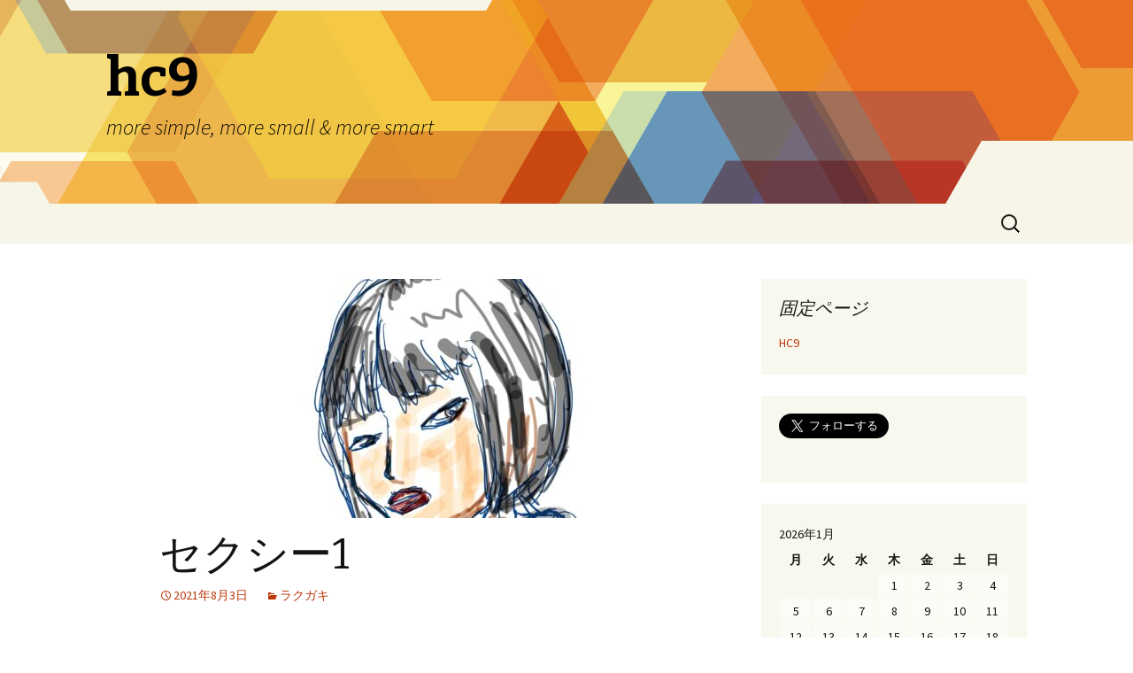

--- FILE ---
content_type: text/html; charset=UTF-8
request_url: https://toono-hide.com/%E3%82%BB%E3%82%AF%E3%82%B7%E3%83%BC1/
body_size: 6625
content:
<!DOCTYPE html>
<!--[if IE 7]>
<html class="ie ie7" lang="ja">
<![endif]-->
<!--[if IE 8]>
<html class="ie ie8" lang="ja">
<![endif]-->
<!--[if !(IE 7) & !(IE 8)]><!-->
<html lang="ja">
<!--<![endif]-->
<head>
	<meta charset="UTF-8">
	<meta name="viewport" content="width=device-width">
	<meta property='og:locale' content='ja_JP'>
<meta property='og:site_name' content='hc9'>
<meta property="og:type" content="blog">
<meta property="og:title" content="セクシー1">
<meta property="og:description" content="たまにはセクシーってやつを!">
<meta property="og:url" content="https://toono-hide.com/%e3%82%bb%e3%82%af%e3%82%b7%e3%83%bc1/">
<meta property="og:image" content="https://toono-hide.com/wp-content/uploads/2021/07/img_0581-1.jpg">
	<title>セクシー1 | hc9</title>
	<link rel="profile" href="https://gmpg.org/xfn/11">
	<link rel="pingback" href="https://toono-hide.com/xmlrpc.php">
	<!--[if lt IE 9]>
	<script src="https://toono-hide.com/wp-content/themes/twentythirteen/js/html5.js?ver=3.7.0"></script>
	<![endif]-->
	<meta name='robots' content='max-image-preview:large' />
<link rel='dns-prefetch' href='//fonts.googleapis.com' />
<link rel='dns-prefetch' href='//s.w.org' />
<link href='https://fonts.gstatic.com' crossorigin rel='preconnect' />
<link rel="alternate" type="application/rss+xml" title="hc9 &raquo; フィード" href="https://toono-hide.com/feed/" />
<link rel="alternate" type="application/rss+xml" title="hc9 &raquo; コメントフィード" href="https://toono-hide.com/comments/feed/" />
<link rel="alternate" type="application/rss+xml" title="hc9 &raquo; セクシー1 のコメントのフィード" href="https://toono-hide.com/%e3%82%bb%e3%82%af%e3%82%b7%e3%83%bc1/feed/" />
		<script>
			window._wpemojiSettings = {"baseUrl":"https:\/\/s.w.org\/images\/core\/emoji\/13.0.1\/72x72\/","ext":".png","svgUrl":"https:\/\/s.w.org\/images\/core\/emoji\/13.0.1\/svg\/","svgExt":".svg","source":{"concatemoji":"https:\/\/toono-hide.com\/wp-includes\/js\/wp-emoji-release.min.js?ver=5.7.14"}};
			!function(e,a,t){var n,r,o,i=a.createElement("canvas"),p=i.getContext&&i.getContext("2d");function s(e,t){var a=String.fromCharCode;p.clearRect(0,0,i.width,i.height),p.fillText(a.apply(this,e),0,0);e=i.toDataURL();return p.clearRect(0,0,i.width,i.height),p.fillText(a.apply(this,t),0,0),e===i.toDataURL()}function c(e){var t=a.createElement("script");t.src=e,t.defer=t.type="text/javascript",a.getElementsByTagName("head")[0].appendChild(t)}for(o=Array("flag","emoji"),t.supports={everything:!0,everythingExceptFlag:!0},r=0;r<o.length;r++)t.supports[o[r]]=function(e){if(!p||!p.fillText)return!1;switch(p.textBaseline="top",p.font="600 32px Arial",e){case"flag":return s([127987,65039,8205,9895,65039],[127987,65039,8203,9895,65039])?!1:!s([55356,56826,55356,56819],[55356,56826,8203,55356,56819])&&!s([55356,57332,56128,56423,56128,56418,56128,56421,56128,56430,56128,56423,56128,56447],[55356,57332,8203,56128,56423,8203,56128,56418,8203,56128,56421,8203,56128,56430,8203,56128,56423,8203,56128,56447]);case"emoji":return!s([55357,56424,8205,55356,57212],[55357,56424,8203,55356,57212])}return!1}(o[r]),t.supports.everything=t.supports.everything&&t.supports[o[r]],"flag"!==o[r]&&(t.supports.everythingExceptFlag=t.supports.everythingExceptFlag&&t.supports[o[r]]);t.supports.everythingExceptFlag=t.supports.everythingExceptFlag&&!t.supports.flag,t.DOMReady=!1,t.readyCallback=function(){t.DOMReady=!0},t.supports.everything||(n=function(){t.readyCallback()},a.addEventListener?(a.addEventListener("DOMContentLoaded",n,!1),e.addEventListener("load",n,!1)):(e.attachEvent("onload",n),a.attachEvent("onreadystatechange",function(){"complete"===a.readyState&&t.readyCallback()})),(n=t.source||{}).concatemoji?c(n.concatemoji):n.wpemoji&&n.twemoji&&(c(n.twemoji),c(n.wpemoji)))}(window,document,window._wpemojiSettings);
		</script>
		<style>
img.wp-smiley,
img.emoji {
	display: inline !important;
	border: none !important;
	box-shadow: none !important;
	height: 1em !important;
	width: 1em !important;
	margin: 0 .07em !important;
	vertical-align: -0.1em !important;
	background: none !important;
	padding: 0 !important;
}
</style>
	<link rel='stylesheet' id='wp-block-library-css'  href='https://toono-hide.com/wp-includes/css/dist/block-library/style.min.css?ver=5.7.14' media='all' />
<link rel='stylesheet' id='wp-block-library-theme-css'  href='https://toono-hide.com/wp-includes/css/dist/block-library/theme.min.css?ver=5.7.14' media='all' />
<link rel='stylesheet' id='twentythirteen-fonts-css'  href='https://fonts.googleapis.com/css?family=Source+Sans+Pro%3A300%2C400%2C700%2C300italic%2C400italic%2C700italic%7CBitter%3A400%2C700&#038;subset=latin%2Clatin-ext&#038;display=fallback' media='all' />
<link rel='stylesheet' id='genericons-css'  href='https://toono-hide.com/wp-content/themes/twentythirteen/genericons/genericons.css?ver=3.0.3' media='all' />
<link rel='stylesheet' id='twentythirteen-style-css'  href='https://toono-hide.com/wp-content/themes/twentythirteen/style.css?ver=20190507' media='all' />
<link rel='stylesheet' id='twentythirteen-block-style-css'  href='https://toono-hide.com/wp-content/themes/twentythirteen/css/blocks.css?ver=20190102' media='all' />
<!--[if lt IE 9]>
<link rel='stylesheet' id='twentythirteen-ie-css'  href='https://toono-hide.com/wp-content/themes/twentythirteen/css/ie.css?ver=20150214' media='all' />
<![endif]-->
<script src='https://toono-hide.com/wp-includes/js/jquery/jquery.min.js?ver=3.5.1' id='jquery-core-js'></script>
<script src='https://toono-hide.com/wp-includes/js/jquery/jquery-migrate.min.js?ver=3.3.2' id='jquery-migrate-js'></script>
<link rel="https://api.w.org/" href="https://toono-hide.com/wp-json/" /><link rel="alternate" type="application/json" href="https://toono-hide.com/wp-json/wp/v2/posts/2578" /><link rel="EditURI" type="application/rsd+xml" title="RSD" href="https://toono-hide.com/xmlrpc.php?rsd" />
<link rel="wlwmanifest" type="application/wlwmanifest+xml" href="https://toono-hide.com/wp-includes/wlwmanifest.xml" /> 
<meta name="generator" content="WordPress 5.7.14" />
<link rel="canonical" href="https://toono-hide.com/%e3%82%bb%e3%82%af%e3%82%b7%e3%83%bc1/" />
<link rel='shortlink' href='https://toono-hide.com/?p=2578' />
<link rel="alternate" type="application/json+oembed" href="https://toono-hide.com/wp-json/oembed/1.0/embed?url=https%3A%2F%2Ftoono-hide.com%2F%25e3%2582%25bb%25e3%2582%25af%25e3%2582%25b7%25e3%2583%25bc1%2F" />
<link rel="alternate" type="text/xml+oembed" href="https://toono-hide.com/wp-json/oembed/1.0/embed?url=https%3A%2F%2Ftoono-hide.com%2F%25e3%2582%25bb%25e3%2582%25af%25e3%2582%25b7%25e3%2583%25bc1%2F&#038;format=xml" />
	<style type="text/css" id="twentythirteen-header-css">
		.site-header {
		background: url(https://toono-hide.com/wp-content/themes/twentythirteen/images/headers/star.png) no-repeat scroll top;
		background-size: 1600px auto;
	}
	@media (max-width: 767px) {
		.site-header {
			background-size: 768px auto;
		}
	}
	@media (max-width: 359px) {
		.site-header {
			background-size: 360px auto;
		}
	}
				.site-title,
		.site-description {
			color: #000000;
		}
		</style>
	<link rel="icon" href="https://toono-hide.com/wp-content/uploads/2016/10/IMG_0007-e1475541478602.jpg" sizes="32x32" />
<link rel="icon" href="https://toono-hide.com/wp-content/uploads/2016/10/IMG_0007-e1475541478602.jpg" sizes="192x192" />
<link rel="apple-touch-icon" href="https://toono-hide.com/wp-content/uploads/2016/10/IMG_0007-e1475541478602.jpg" />
<meta name="msapplication-TileImage" content="https://toono-hide.com/wp-content/uploads/2016/10/IMG_0007-e1475541478602.jpg" />
</head>

<body class="post-template-default single single-post postid-2578 single-format-standard wp-embed-responsive single-author sidebar">
		<div id="page" class="hfeed site">
		<header id="masthead" class="site-header" role="banner">
			<a class="home-link" href="https://toono-hide.com/" title="hc9" rel="home">
				<h1 class="site-title">hc9</h1>
				<h2 class="site-description">more simple, more small &amp; more smart</h2>
			</a>

			<div id="navbar" class="navbar">
				<nav id="site-navigation" class="navigation main-navigation" role="navigation">
					<button class="menu-toggle">メニュー</button>
					<a class="screen-reader-text skip-link" href="#content" title="コンテンツへスキップ">コンテンツへスキップ</a>
										<form role="search" method="get" class="search-form" action="https://toono-hide.com/">
				<label>
					<span class="screen-reader-text">検索:</span>
					<input type="search" class="search-field" placeholder="検索&hellip;" value="" name="s" />
				</label>
				<input type="submit" class="search-submit" value="検索" />
			</form>				</nav><!-- #site-navigation -->
			</div><!-- #navbar -->
		</header><!-- #masthead -->

		<div id="main" class="site-main">

	<div id="primary" class="content-area">
		<div id="content" class="site-content" role="main">

			
				
<article id="post-2578" class="post-2578 post type-post status-publish format-standard has-post-thumbnail hentry category-1">
	<header class="entry-header">
				<div class="entry-thumbnail">
			<img width="604" height="270" src="https://toono-hide.com/wp-content/uploads/2021/07/img_0581-1-604x270.jpg" class="attachment-post-thumbnail size-post-thumbnail wp-post-image" alt="" loading="lazy" />		</div>
		
				<h1 class="entry-title">セクシー1</h1>
		
		<div class="entry-meta">
			<span class="date"><a href="https://toono-hide.com/%e3%82%bb%e3%82%af%e3%82%b7%e3%83%bc1/" title="セクシー1 へのパーマリンク" rel="bookmark"><time class="entry-date" datetime="2021-08-03T14:00:00+09:00">2021年8月3日</time></a></span><span class="categories-links"><a href="https://toono-hide.com/category/%e3%83%a9%e3%82%af%e3%82%ac%e3%82%ad/" rel="category tag">ラクガキ</a></span><span class="author vcard"><a class="url fn n" href="https://toono-hide.com/author/toono-hide/" title="toono-hide の投稿をすべて表示" rel="author">toono-hide</a></span>					</div><!-- .entry-meta -->
	</header><!-- .entry-header -->

		<div class="entry-content">
		
<figure class="wp-block-image size-large"><img loading="lazy" width="1810" height="2560" src="https://toono-hide.com/wp-content/uploads/2021/07/img_0581-scaled.jpg" alt="" class="wp-image-2577" srcset="https://toono-hide.com/wp-content/uploads/2021/07/img_0581-scaled.jpg 1810w, https://toono-hide.com/wp-content/uploads/2021/07/img_0581-1086x1536.jpg 1086w, https://toono-hide.com/wp-content/uploads/2021/07/img_0581-1448x2048.jpg 1448w" sizes="(max-width: 1810px) 100vw, 1810px" /></figure>



<p>たまにはセクシーってやつを!</p>
	</div><!-- .entry-content -->
	
	<footer class="entry-meta">
		
			</footer><!-- .entry-meta -->
</article><!-- #post -->
						<nav class="navigation post-navigation" role="navigation">
		<h1 class="screen-reader-text">投稿ナビゲーション</h1>
		<div class="nav-links">

						<a href="https://toono-hide.com/%e7%b6%ba%e9%ba%97%e3%81%a9%e3%81%93%e3%82%8d/" rel="next">綺麗どころ <span class="meta-nav">&rarr;</span></a>
		</div><!-- .nav-links -->
	</nav><!-- .navigation -->
						
<div id="comments" class="comments-area">

	
		<div id="respond" class="comment-respond">
		<h3 id="reply-title" class="comment-reply-title">コメントを残す <small><a rel="nofollow" id="cancel-comment-reply-link" href="/%E3%82%BB%E3%82%AF%E3%82%B7%E3%83%BC1/#respond" style="display:none;">コメントをキャンセル</a></small></h3><form action="https://toono-hide.com/wp-comments-post.php" method="post" id="commentform" class="comment-form" novalidate><p class="comment-notes"><span id="email-notes">メールアドレスが公開されることはありません。</span> <span class="required">*</span> が付いている欄は必須項目です</p><p class="comment-form-comment"><label for="comment">コメント</label> <textarea id="comment" name="comment" cols="45" rows="8" maxlength="65525" required="required"></textarea></p><p class="comment-form-author"><label for="author">名前 <span class="required">*</span></label> <input id="author" name="author" type="text" value="" size="30" maxlength="245" required='required' /></p>
<p class="comment-form-email"><label for="email">メール <span class="required">*</span></label> <input id="email" name="email" type="email" value="" size="30" maxlength="100" aria-describedby="email-notes" required='required' /></p>
<p class="comment-form-url"><label for="url">サイト</label> <input id="url" name="url" type="url" value="" size="30" maxlength="200" /></p>
<p class="comment-form-cookies-consent"><input id="wp-comment-cookies-consent" name="wp-comment-cookies-consent" type="checkbox" value="yes" /> <label for="wp-comment-cookies-consent">次回のコメントで使用するためブラウザーに自分の名前、メールアドレス、サイトを保存する。</label></p>
<p class="form-submit"><input name="submit" type="submit" id="submit" class="submit" value="コメントを送信" /> <input type='hidden' name='comment_post_ID' value='2578' id='comment_post_ID' />
<input type='hidden' name='comment_parent' id='comment_parent' value='0' />
</p></form>	</div><!-- #respond -->
	
</div><!-- #comments -->

			
		</div><!-- #content -->
	</div><!-- #primary -->

	<div id="tertiary" class="sidebar-container" role="complementary">
		<div class="sidebar-inner">
			<div class="widget-area">
				<aside id="pages-8" class="widget widget_pages"><h3 class="widget-title">固定ページ</h3>
			<ul>
				<li class="page_item page-item-2783"><a href="https://toono-hide.com/hc9/">HC9</a></li>
			</ul>

			</aside><aside id="text-3" class="widget widget_text">			<div class="textwidget"><p><a href="https://twitter.com/Toono_Hide?ref_src=twsrc%5Etfw" class="twitter-follow-button" data-size="large" data-show-screen-name="false" data-show-count="false">Follow @Toono_Hide</a><script async src="https://platform.twitter.com/widgets.js" charset="utf-8"></script></p>
</div>
		</aside><aside id="calendar-12" class="widget widget_calendar"><div id="calendar_wrap" class="calendar_wrap"><table id="wp-calendar" class="wp-calendar-table">
	<caption>2026年1月</caption>
	<thead>
	<tr>
		<th scope="col" title="月曜日">月</th>
		<th scope="col" title="火曜日">火</th>
		<th scope="col" title="水曜日">水</th>
		<th scope="col" title="木曜日">木</th>
		<th scope="col" title="金曜日">金</th>
		<th scope="col" title="土曜日">土</th>
		<th scope="col" title="日曜日">日</th>
	</tr>
	</thead>
	<tbody>
	<tr>
		<td colspan="3" class="pad">&nbsp;</td><td>1</td><td>2</td><td>3</td><td>4</td>
	</tr>
	<tr>
		<td>5</td><td>6</td><td>7</td><td>8</td><td>9</td><td>10</td><td>11</td>
	</tr>
	<tr>
		<td>12</td><td>13</td><td>14</td><td>15</td><td>16</td><td>17</td><td id="today">18</td>
	</tr>
	<tr>
		<td>19</td><td>20</td><td>21</td><td>22</td><td>23</td><td>24</td><td>25</td>
	</tr>
	<tr>
		<td>26</td><td>27</td><td>28</td><td>29</td><td>30</td><td>31</td>
		<td class="pad" colspan="1">&nbsp;</td>
	</tr>
	</tbody>
	</table><nav aria-label="前と次の月" class="wp-calendar-nav">
		<span class="wp-calendar-nav-prev"><a href="https://toono-hide.com/2024/07/">&laquo; 7月</a></span>
		<span class="pad">&nbsp;</span>
		<span class="wp-calendar-nav-next">&nbsp;</span>
	</nav></div></aside><aside id="categories-5" class="widget widget_categories"><h3 class="widget-title">カテゴリー</h3>
			<ul>
					<li class="cat-item cat-item-1"><a href="https://toono-hide.com/category/%e3%83%a9%e3%82%af%e3%82%ac%e3%82%ad/">ラクガキ</a> (171)
</li>
	<li class="cat-item cat-item-76"><a href="https://toono-hide.com/category/%e5%86%8d%e5%a7%8b%e5%8b%95/">再始動</a> (2)
</li>
			</ul>

			</aside><aside id="archives-3" class="widget widget_archive"><h3 class="widget-title">アーカイブ</h3>
			<ul>
					<li><a href='https://toono-hide.com/2024/07/'>2024年7月</a></li>
	<li><a href='https://toono-hide.com/2023/02/'>2023年2月</a></li>
	<li><a href='https://toono-hide.com/2023/01/'>2023年1月</a></li>
	<li><a href='https://toono-hide.com/2022/12/'>2022年12月</a></li>
	<li><a href='https://toono-hide.com/2022/11/'>2022年11月</a></li>
	<li><a href='https://toono-hide.com/2022/10/'>2022年10月</a></li>
	<li><a href='https://toono-hide.com/2022/09/'>2022年9月</a></li>
	<li><a href='https://toono-hide.com/2021/10/'>2021年10月</a></li>
	<li><a href='https://toono-hide.com/2021/09/'>2021年9月</a></li>
	<li><a href='https://toono-hide.com/2021/08/'>2021年8月</a></li>
			</ul>

			</aside><aside id="text-2" class="widget widget_text"><h3 class="widget-title">ゴルフ場予約なら</h3>			<div class="textwidget">
<a href="https://rpx.a8.net/svt/ejp?a8mat=25L9VF+EFRHFM+2HOM+7O9ZM&rakuten=y&a8ejpredirect=http%3A%2F%2Fhb.afl.rakuten.co.jp%2Fhgc%2F0eb4cf04.fd65a65c.0eb4cf05.fa3f041c%2Fa13032385321_25L9VF_EFRHFM_2HOM_7O9ZM%3Fpc%3Dhttp%253A%252F%252Fgora.golf.rakuten.co.jp%252F%26m%3Dhttp%253A%252F%252Fwww.rakuten.co.jp%252F" rel="nofollow">ゴルフ場予約</a>
<img border="0" width="1" height="1" src="https://www14.a8.net/0.gif?a8mat=25L9VF+EFRHFM+2HOM+7O9ZM" alt=""></div>
		</aside><aside id="custom_html-7" class="widget_text widget widget_custom_html"><div class="textwidget custom-html-widget">

<a href="https://rpx.a8.net/svt/ejp?a8mat=25L9VF+EFRHFM+2HOM+7JK8H&rakuten=y&a8ejpredirect=http%3A%2F%2Fhb.afl.rakuten.co.jp%2Fhgc%2F0eb4cf04.fd65a65c.0eb4cf05.fa3f041c%2Fa13032385321_25L9VF_EFRHFM_2HOM_7JK8H%3Fpc%3Dhttp%253A%252F%252Fgora.golf.rakuten.co.jp%252F%26m%3Dhttp%253A%252F%252Fwww.rakuten.co.jp%252F" rel="nofollow">
<img src="http://hbb.afl.rakuten.co.jp/hsb/0eb47d8e.4bad3230.0eb47d8d.fb51150d/" border="0"></a>
<img border="0" width="1" height="1" src="https://www11.a8.net/0.gif?a8mat=25L9VF+EFRHFM+2HOM+7JK8H" alt=""></div></aside>			</div><!-- .widget-area -->
		</div><!-- .sidebar-inner -->
	</div><!-- #tertiary -->

		</div><!-- #main -->
		<footer id="colophon" class="site-footer" role="contentinfo">
				<div id="secondary" class="sidebar-container" role="complementary">
		<div class="widget-area">
			<aside id="custom_html-10" class="widget_text widget widget_custom_html"><div class="textwidget custom-html-widget"><a href="https://blogmura.com/ranking/in?p_cid=10939902" target="_blank" rel="noopener"><img src="https://b.blogmura.com/banner-blogmura-portfolio.svg" width="120" height="49" border="0" alt="ブログランキング・にほんブログ村へ" /></a></div></aside><aside id="custom_html-13" class="widget_text widget widget_custom_html"><div class="textwidget custom-html-widget"><a href="https://art.blogmura.com/ranking/in?p_cid=10939902" target="_blank" rel="noopener"><img src="https://b.blogmura.com/art/88_31.gif" width="88" height="31" border="0" alt="にほんブログ村 美術ブログへ" /></a><br /><a href="https://art.blogmura.com/ranking/in?p_cid=10939902" target="_blank" rel="noopener">にほんブログ村</a></div></aside><aside id="custom_html-11" class="widget_text widget widget_custom_html"><div class="textwidget custom-html-widget"><a href="https://art.blogmura.com/artrakugaki/ranking/in?p_cid=10939902" target="_blank" rel="noopener"><img src="https://b.blogmura.com/art/artrakugaki/88_31.gif" width="88" height="31" border="0" alt="にほんブログ村 美術ブログ 落書き（美術）へ" /></a><br /><a href="https://art.blogmura.com/artrakugaki/ranking/in?p_cid=10939902" target="_blank" rel="noopener">にほんブログ村</a></div></aside><aside id="custom_html-15" class="widget_text widget widget_custom_html"><div class="textwidget custom-html-widget"><a href="https://blogmura.com/profiles/10939902?p_cid=10939902"><img src="https://blogparts.blogmura.com/parts_image/user/pv10939902.gif" alt="PVアクセスランキング にほんブログ村" /></a></div></aside><aside id="custom_html-16" class="widget_text widget widget_custom_html"><div class="textwidget custom-html-widget"><a href="https://blogmura.com/profiles/10939902/?p_cid=10939902&reader=10939902" target="_blank" rel="noopener"><img src="https://b.blogmura.com/banner-blogmura-reader-pink.svg" width="230" height="46" border="0" alt="hc９ - にほんブログ村" /></a></div></aside>		</div><!-- .widget-area -->
	</div><!-- #secondary -->

			<div class="site-info">
												<a href="https://ja.wordpress.org/" class="imprint">
					Proudly powered by WordPress				</a>
			</div><!-- .site-info -->
		</footer><!-- #colophon -->
	</div><!-- #page -->

	<script src='https://toono-hide.com/wp-includes/js/comment-reply.min.js?ver=5.7.14' id='comment-reply-js'></script>
<script src='https://toono-hide.com/wp-includes/js/imagesloaded.min.js?ver=4.1.4' id='imagesloaded-js'></script>
<script src='https://toono-hide.com/wp-includes/js/masonry.min.js?ver=4.2.2' id='masonry-js'></script>
<script src='https://toono-hide.com/wp-includes/js/jquery/jquery.masonry.min.js?ver=3.1.2b' id='jquery-masonry-js'></script>
<script src='https://toono-hide.com/wp-content/themes/twentythirteen/js/functions.js?ver=20171218' id='twentythirteen-script-js'></script>
<script src='https://toono-hide.com/wp-includes/js/wp-embed.min.js?ver=5.7.14' id='wp-embed-js'></script>
</body>
</html>
